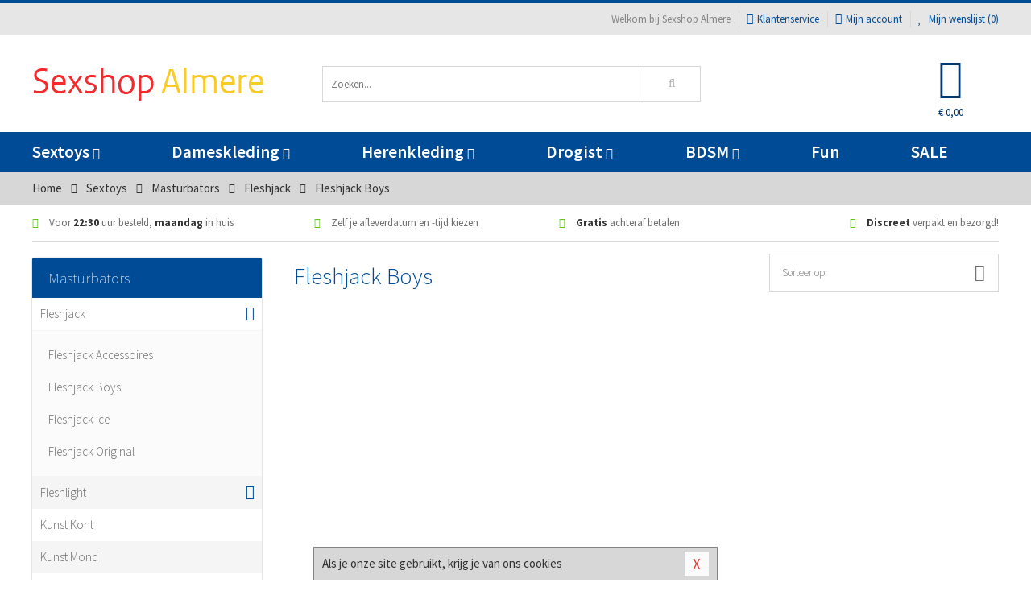

--- FILE ---
content_type: text/html; charset=UTF-8
request_url: https://www.sexshop-almere.nl/fleshjack-masturbator/fleshjack-boys
body_size: 7400
content:
<!DOCTYPE html>
<html lang="nl">
<head>
<title>Fleshjack Boys - Sexshop Almere</title>
<meta name="viewport" content="width=device-width, initial-scale=1.0, user-scalable=no">
<meta http-equiv="X-UA-Compatible" content="IE=edge">
<meta content="IE=edge" http-equiv="X-UA-Compatible">
<meta charset="utf-8">
<meta name="format-detection" content="telephone=no">



<meta name="robots" content="index, follow">






<meta name="keywords" content="">



<meta name="description" content="">









<link nonce="d6df4edac6b02a6af211e1203d4836e85941fccb9f277030aee6713f865d48bf" href="https://cdn.edc.nl/customs/css/styles_518.css" rel="stylesheet">






<meta name="author" content="Sexshop Almere">



<link nonce="d6df4edac6b02a6af211e1203d4836e85941fccb9f277030aee6713f865d48bf" rel="canonical" href="https://www.sexshop-almere.nl/fleshjack-masturbator/fleshjack-boys">






<!-- Global site tag (gtag.js) - Google Analytics -->
<script  nonce="d6df4edac6b02a6af211e1203d4836e85941fccb9f277030aee6713f865d48bf" async src="https://www.googletagmanager.com/gtag/js?id=UA-42759616-22"></script>
<script  nonce="d6df4edac6b02a6af211e1203d4836e85941fccb9f277030aee6713f865d48bf">
    window.dataLayer = window.dataLayer || [];
    function gtag(){dataLayer.push(arguments);}
    gtag('js', new Date());

        gtag('config', 'UA-42759616-22');
</script>


<!-- HTML5 Shim and Respond.js IE8 support of HTML5 elements and media queries -->
<!-- WARNING: Respond.js doesn't work if you view the page via file:// -->
<!--[if lt IE 9]>
  <script  nonce="d6df4edac6b02a6af211e1203d4836e85941fccb9f277030aee6713f865d48bf" src="https://oss.maxcdn.com/libs/html5shiv/3.7.0/html5shiv.js"></script>
  <script  nonce="d6df4edac6b02a6af211e1203d4836e85941fccb9f277030aee6713f865d48bf" src="https://oss.maxcdn.com/libs/respond.js/1.3.0/respond.min.js"></script>
<![endif]-->


<style nonce="d6df4edac6b02a6af211e1203d4836e85941fccb9f277030aee6713f865d48bf">
#new_alert_overlay{
    position:fixed;
    top:0;
    right:0;
    bottom:0;
    left:0;
    content:'';
    z-index:9999;
    background-color:rgba(255,255,255,0.8);
}
.new-alert{
    position:absolute;
    top:50%;
    left:50%;
    z-index:10000;
    padding:15px;
    background-color:white;
    border:1px solid #333;
    transform:translate(-50%,-50%);
    text-align:center;
}

.new-alert button{
    margin-top:10px;
    padding:3px 13px;
    background:none;
    border:none;
    border:1px solid #B9B9B9;
    text-transform:uppercase;
}
</style>
</head>
<body>



<div class="body-blur"></div>






<div id="overall_popup_window"></div>
<div id="modal_wrapper"></div>



<div class="site-header-topbar">
<div class="container">







<div class="links-menu">
<ul>



<li class="welcome">Welkom bij Sexshop Almere</li>



<li><a href="https://www.sexshop-almere.nl/klantenservice" title="Klantenservice" target="_self"><i class="fa fa-comments"></i>Klantenservice</a></li>



<li><a href="https://www.sexshop-almere.nl/account" title="Mijn account"><i class="fa fa-user"></i>Mijn account</a></li>



<li class="wishlistIndicator">
<a href="https://www.sexshop-almere.nl/wenslijst" title="Mijn wenslijst">



<i id="wishlist_header_icon" class="fa fa-heart"></i>



Mijn wenslijst


(<span id="wishlist_header_count">0</span>)
</a>
</li>
</ul>
</div>






<div class="mobiele-header">


<div class="button menu">
<button id="mobile_navigation_button" type="button"><i class="fa fa-bars"></i></button>
</div>


<div class="button zoeken"><button id="mobile_search_button" type="button"><i class="fa fa-search"></i></button></div>


<div class="button wenslijst wishlistIndicator">
<a href="https://www.sexshop-almere.nl/wenslijst" id="mobile_wishlist_button"><i class="fa fa-heart"></i></a>
</div>


<div id="header_winkelwagen_mob" class="button winkelmandje">
<a href="https://www.sexshop-almere.nl/afrekenenwinkelwagen" id="mobile_shoppingcart_button"><i class="fa fa-shopping-basket"></i></a>
<span class="ww-aantal">0</span>
</div>


<div class="logo">
<a href="https://www.sexshop-almere.nl/">
<img alt="Sexshop Almere" class="img-responsive" src="https://cdn.edc.nl/customs/logos/shop/518.png" width="290" height="120">
</a>
</div>
</div>
</div>
</div>






<header id="website_header" class="site-header" onmouseleave="winkelwagenclose()">
<div class="container">



<div class="site-header-logo hidden-xs">
<a class="p-r-10" href="https://www.sexshop-almere.nl/">
<img alt="Sexshop Almere" class="img-responsive" src="https://cdn.edc.nl/customs/logos/shop/518.png" width="290" height="120">
</a>
</div>



<div class="site-header-zoeken">
<form id="top_search" class="header-zoeken-formulier" method="get" action="https://www.sexshop-almere.nl/zoeken.html" accept-charset="utf-8">
<input class="header-zoeken-formulier-veld" type="search" name="zoek" placeholder="Zoeken..." onblur="setTimeout(tzs3,500);" onkeyup="tzs(this.value)" onkeydown="tzs4()" autocomplete="off">
<button class="header-zoeken-formulier-knop" type="submit" value="Zoeken"><i class="fa fa-search"></i></button>
<div id="zoeksuggesties" class="hidden-xs"></div>
</form>
</div>



<div id="top_cart" class="site-header-winkelmandje hidden-xs">
<a id="shopping_cart_icon" class="winkelmandje" href="https://www.sexshop-almere.nl/afrekenenwinkelwagen" onmouseenter="winkelwagenopen()">



<div class="winkelmandje-icoon"><i class="fa fa-shopping-basket"></i></div>






<div id="shopping_cart_total" class="winkelmandje-prijs">&euro; 0,00</div>
</a></div>




<div id="top_microcart" class="hidden-xs">
<div class="wrapper">
<h2>
Winkelwagen <button type="button" class="" onclick="winkelwagenclose()"><i class="fa fa-times"></i></button>
</h2>
<div class="lege-winkelwagen">
<p>Je winkelwagen bevat nog geen producten.</p>
</div>
</div></div>
</div>
</header>



<nav id="site_navigation">
<div class="container">
<ul class="p-0">
<li class="menu-item mobile title">Winkelen <span class="close-navigation c-pointer">X</span></li>






<li class="menu-item ">
<a href="https://www.sexshop-almere.nl/sextoys">
Sextoys<i class="fa fa-caret-down"></i>
</a>


<ul class="sub-nav" style="height:290px;">
<li>
<ul>
<li class="title">
<a href="https://www.sexshop-almere.nl/sextoys/vibrators" title="Vibrators" target="_self">
Vibrators</a>
</li>
<li><a href="https://www.sexshop-almere.nl/mini-vibrator" title="Mini Vibrators" target="_self">Mini Vibrators</a></li>
<li><a href="https://www.sexshop-almere.nl/wand-vibrator" title="Wand Vibrators" target="_self">Wand Vibrators</a></li>
<li><a href="https://www.sexshop-almere.nl/opleg-vibrator" title="Opleg Vibrators" target="_self">Opleg Vibrators</a></li>
<li><a href="https://www.sexshop-almere.nl/realistische-vibrator" title="Realistische Vibrators" target="_self">Realistische Vibrators</a></li>
<li><a href="https://www.sexshop-almere.nl/koppel-vibrator" title="Koppel Vibrators" target="_self">Koppel Vibrators</a></li>
<li><a href="https://www.sexshop-almere.nl/tarzan-vibrator" title="Tarzan Vibrators" target="_self">Tarzan Vibrators</a></li>
</ul>
<ul>
<li class="title">
<a href="https://www.sexshop-almere.nl/sextoys/dildos" title="Dildo's" target="_self">
Dildo's</a>
</li>
<li><a href="https://www.sexshop-almere.nl/dubbele-dildo" title="Dubbele Dildo's" target="_self">Dubbele Dildo's</a></li>
<li><a href="https://www.sexshop-almere.nl/xxl-dildo" title="XXL Dildo's" target="_self">XXL Dildo's</a></li>
<li><a href="https://www.sexshop-almere.nl/metalen-dildo" title="Metalen Dildo's" target="_self">Metalen Dildo's</a></li>
<li><a href="https://www.sexshop-almere.nl/realistische-dildo" title="Realistische Dildo's" target="_self">Realistische Dildo's</a></li>
<li><a href="https://www.sexshop-almere.nl/anaal-dildo" title="Anaal Dildo's" target="_self">Anaal Dildo's</a></li>
<li><a href="https://www.sexshop-almere.nl/strapon-dildo" title="Voorbind Dildo's" target="_self">Voorbind Dildo's</a></li>
</ul>
<ul>
<li class="title">
<a href="https://www.sexshop-almere.nl/sextoys/masturbators" title="Masturbators   " target="_self">
Masturbators   </a>
</li>
<li><a href="https://www.sexshop-almere.nl/mond-masturbator" title="Kunst Mond" target="_self">Kunst Mond</a></li>
<li><a href="https://www.sexshop-almere.nl/kunstvagina" title="Kunst Vagina" target="_self">Kunst Vagina</a></li>
<li><a href="https://www.sexshop-almere.nl/fleshlight-masturbator" title="Fleshlight Masturbators" target="_self">Fleshlight Masturbators</a></li>
<li><a href="https://www.sexshop-almere.nl/opblaaspop" title="Opblaaspoppen" target="_self">Opblaaspoppen</a></li>
<li><a href="https://www.sexshop-almere.nl/kont-masturbator" title="Kunst Kont" target="_self">Kunst Kont</a></li>
<li><a href="https://www.sexshop-almere.nl/vibrerende-masturbator" title="Vibrerende Masturbators" target="_self">Vibrerende Masturbators</a></li>
</ul>
<ul>
<li class="title">
<a href="https://www.sexshop-almere.nl/sextoys/anaal-speeltjes" title="Anaal Speeltjes " target="_self">
Anaal Speeltjes </a>
</li>
<li><a href="https://www.sexshop-almere.nl/anaal-kralen/klassieke-beads" title="Anaal Beads" target="_self">Anaal Beads</a></li>
<li><a href="https://www.sexshop-almere.nl/buttplug-met-vibraties" title="Buttplugs Vibrerend" target="_self">Buttplugs Vibrerend</a></li>
<li><a href="https://www.sexshop-almere.nl/anaal-kralen/anaalkettingen" title="Anaal Kettingen" target="_self">Anaal Kettingen</a></li>
<li><a href="https://www.sexshop-almere.nl/xxl-buttplug" title="Buttplugs XXL" target="_self">Buttplugs XXL</a></li>
<li><a href="https://www.sexshop-almere.nl/buttplug-set" title="Buttplug Sets" target="_self">Buttplug Sets</a></li>
<li><a href="https://www.sexshop-almere.nl/standaard-buttplug" title="Buttplugs Standaard" target="_self">Buttplugs Standaard</a></li>
</ul>
<ul>
<li class="title">Meer Seksspeeltjes</li>
<li><a href="https://www.sexshop-almere.nl/penisring-set" title="Penisringen" target="_self">Penisringen</a></li>
<li><a href="https://www.sexshop-almere.nl/erotische-cadeaus" title="Erotische Cadeaus" target="_self">Erotische Cadeaus</a></li>
<li><a href="https://www.sexshop-almere.nl/neukmachine" title="Seksmachines" target="_self">Seksmachines</a></li>
<li><a href="https://www.sexshop-almere.nl/spannende-fun-artikelen" title="Fun Artikelen" target="_self">Fun Artikelen</a></li>
<li><a href="https://www.sexshop-almere.nl/vibrerend-ei" title="Vibratie Eitjes" target="_self">Vibratie Eitjes</a></li>
<li><a href="https://www.sexshop-almere.nl/penis-sleeve" title="Penis Sleeves" target="_self">Penis Sleeves</a></li>
</ul>
</li>
</ul>
</li>
<li class="menu-item ">
<a href="https://www.sexshop-almere.nl/vrouwen">
Dameskleding<i class="fa fa-caret-down"></i>
</a>


<ul class="sub-nav" style="height:290px;">
<li>
<ul>
<li class="title">
<a href="https://www.sexshop-almere.nl/vrouwen/lingerie-vrouwen" title="Lingerie " target="_self">
Lingerie </a>
</li>
<li><a href="https://www.sexshop-almere.nl/sexy-catsuit" title="Catsuits" target="_self">Catsuits</a></li>
<li><a href="https://www.sexshop-almere.nl/sexy-dames-string" title="Strings" target="_self">Strings</a></li>
<li><a href="https://www.sexshop-almere.nl/bustier-korset" title="Korsetten" target="_self">Korsetten</a></li>
<li><a href="https://www.sexshop-almere.nl/nachtkleding" title="Nachtkleding" target="_self">Nachtkleding</a></li>
<li><a href="https://www.sexshop-almere.nl/erotische-bh-setjes" title="BH-Sets" target="_self">BH-Sets</a></li>
<li><a href="https://www.sexshop-almere.nl/kostuums-rollenspel" title="Rollenspel" target="_self">Rollenspel</a></li>
</ul>
<ul>
<li class="title">
<a href="https://www.sexshop-almere.nl/vrouwen/kleding-vrouwen" title="Kleding" target="_self">
Kleding</a>
</li>
<li><a href="https://www.sexshop-almere.nl/clubwear-kleding" title="Clubwear" target="_self">Clubwear</a></li>
<li><a href="https://www.sexshop-almere.nl/sexy-top-met-rok/rokjes" title="Rokjes" target="_self">Rokjes</a></li>
<li><a href="https://www.sexshop-almere.nl/erotische-jurkjes" title="Erotische Jurkjes" target="_self">Erotische Jurkjes</a></li>
<li><a href="https://www.sexshop-almere.nl/sexy-top-met-rok/tops" title="Topjes" target="_self">Topjes</a></li>
<li><a href="https://www.sexshop-almere.nl/sexy-jurkje" title="Jurkjes" target="_self">Jurkjes</a></li>
<li><a href="https://www.sexshop-almere.nl/sexy-dames-kostuums" title="Kostuums" target="_self">Kostuums</a></li>
</ul>
<ul>
<li class="title">
<a href="https://www.sexshop-almere.nl/vrouwen/fetish-voor-haar" title="Fetish Collectie " target="_self">
Fetish Collectie </a>
</li>
<li><a href="https://www.sexshop-almere.nl/latex-damescollectie/latex-kousen" title="Latex Kousen" target="_self">Latex Kousen</a></li>
<li><a href="https://www.sexshop-almere.nl/leren-kleding-voor-haar" title="Leer Collectie" target="_self">Leer Collectie</a></li>
<li><a href="https://www.sexshop-almere.nl/lak-damescollectie" title="Lak Collectie " target="_self">Lak Collectie </a></li>
<li><a href="https://www.sexshop-almere.nl/wetlook-kleding-voor-haar/sale" title="Sale Wetlook" target="_self">Sale Wetlook</a></li>
<li><a href="https://www.sexshop-almere.nl/latex-damescollectie" title="Latex Collectie" target="_self">Latex Collectie</a></li>
<li><a href="https://www.sexshop-almere.nl/wetlook-kleding-voor-haar" title="Wetlook Collectie" target="_self">Wetlook Collectie</a></li>
</ul>
<ul>
<li class="title">
<a href="https://www.sexshop-almere.nl/vrouwen/beenmode" title="Beenmode" target="_self">
Beenmode</a>
</li>
<li><a href="https://www.sexshop-almere.nl/sexy-panty/pantys-open-kruisje" title="Erotische Panty's" target="_self">Erotische Panty's</a></li>
<li><a href="https://www.sexshop-almere.nl/sexy-panty" title="Panty Collectie " target="_self">Panty Collectie </a></li>
<li><a href="https://www.sexshop-almere.nl/dames-kousen/fun-kousen" title="Fun Kousen" target="_self">Fun Kousen</a></li>
<li><a href="https://www.sexshop-almere.nl/dames-kousen" title="Kousen Collectie" target="_self">Kousen Collectie</a></li>
<li><a href="https://www.sexshop-almere.nl/dames-legging" title="Leggings" target="_self">Leggings</a></li>
</ul>
<ul>
<li class="title">
<a href="https://www.sexshop-almere.nl/vrouwen/accessoires" title="Accessoires" target="_self">
Accessoires</a>
</li>
<li><a href="https://www.sexshop-almere.nl/pruiken" title="Pruiken" target="_self">Pruiken</a></li>
<li><a href="https://www.sexshop-almere.nl/sexy-halsband-vrouwen" title="Halsbanden" target="_self">Halsbanden</a></li>
<li><a href="https://www.sexshop-almere.nl/erotische-sieraden" title="Sieraden" target="_self">Sieraden</a></li>
<li><a href="https://www.sexshop-almere.nl/sexy-handschoenen" title="Handschoenen" target="_self">Handschoenen</a></li>
<li><a href="https://www.sexshop-almere.nl/valse-wimpers" title="Wimpers" target="_self">Wimpers</a></li>
<li><a href="https://www.sexshop-almere.nl/sexy-masker" title="Maskers" target="_self">Maskers</a></li>
</ul>
</li>
</ul>
</li>
<li class="menu-item ">
<a href="https://www.sexshop-almere.nl/mannen">
Herenkleding<i class="fa fa-caret-down"></i>
</a>


<ul class="sub-nav" style="height:290px;">
<li>
<ul>
<li class="title">
<a href="https://www.sexshop-almere.nl/mannen/lingerie-mannen" title="Heren Collectie" target="_self">
Heren Collectie</a>
</li>
<li><a href="https://www.sexshop-almere.nl/heren-lingerie-body" title="Body's" target="_self">Body's</a></li>
<li><a href="https://www.sexshop-almere.nl/sexy-heren-slip" title="Slips" target="_self">Slips</a></li>
<li><a href="https://www.sexshop-almere.nl/jockstraps" title="Jockstraps" target="_self">Jockstraps</a></li>
<li><a href="https://www.sexshop-almere.nl/heren-kostuums-rollenspel" title="Kostuums" target="_self">Kostuums</a></li>
<li><a href="https://www.sexshop-almere.nl/sexy-heren-shirt" title="Shirts" target="_self">Shirts</a></li>
</ul>
<ul>
<li class="title">
<a href="https://www.sexshop-almere.nl/sexy-heren-boxershorts" title="Shorts " target="_self">
Shorts </a>
</li>
<li><a href="https://www.sexshop-almere.nl/sexy-heren-boxershorts/lang-short" title="Lange Shorts" target="_self">Lange Shorts</a></li>
<li><a href="https://www.sexshop-almere.nl/sexy-heren-boxershorts" title="Sale Shorts" target="_self">Sale Shorts</a></li>
<li><a href="https://www.sexshop-almere.nl/sexy-heren-boxershorts/transparante-shorts" title="Transparante Shorts" target="_self">Transparante Shorts</a></li>
<li><a href="https://www.sexshop-almere.nl/sexy-heren-boxershorts/klassieke-shorts" title="Klassieke Shorts" target="_self">Klassieke Shorts</a></li>
</ul>
<ul>
<li class="title">
<a href="https://www.sexshop-almere.nl/sexy-heren-string" title="Strings" target="_self">
Strings</a>
</li>
<li><a href="https://www.sexshop-almere.nl/sexy-heren-string/transparante-strings" title="Transparante Strings" target="_self">Transparante Strings</a></li>
<li><a href="https://www.sexshop-almere.nl/sexy-heren-string/fun-strings" title="Fun Strings" target="_self">Fun Strings</a></li>
<li><a href="https://www.sexshop-almere.nl/sexy-heren-string/klassieke-heren-string" title="Klassieke Strings" target="_self">Klassieke Strings</a></li>
<li><a href="https://www.sexshop-almere.nl/sexy-heren-string/sale" title="Sale Strings" target="_self">Sale Strings</a></li>
<li><a href="https://www.sexshop-almere.nl/sexy-heren-string/erotische-strings" title="Erotische Strings" target="_self">Erotische Strings</a></li>
</ul>
<ul>
<li class="title">
<a href="https://www.sexshop-almere.nl/mannen/fetish-voor-hem" title="Fetish Collectie" target="_self">
Fetish Collectie</a>
</li>
<li><a href="https://www.sexshop-almere.nl/latex-herenkleding" title="Latex Collectie" target="_self">Latex Collectie</a></li>
<li><a href="https://www.sexshop-almere.nl/leren-kleding-mannen" title="Leer Collectie" target="_self">Leer Collectie</a></li>
<li><a href="https://www.sexshop-almere.nl/dildo-slip/dildo-slip-mannen" title="Dildo Slips" target="_self">Dildo Slips</a></li>
<li><a href="https://www.sexshop-almere.nl/wetlook-kleding-heren" title="Wetlook Collectie " target="_self">Wetlook Collectie </a></li>
<li><a href="https://www.sexshop-almere.nl/lak-herenkleding" title="Lak Collectie " target="_self">Lak Collectie </a></li>
</ul>
<ul>
<li class="title">
<a href="https://www.sexshop-almere.nl/merken" title="Populaire Merken" target="_self">
Populaire Merken</a>
</li>
<li><a href="https://www.sexshop-almere.nl/merken/goodfellas" title="Goodfellas" target="_self">Goodfellas</a></li>
<li><a href="https://www.sexshop-almere.nl/merken/apollo" title="Apollo" target="_self">Apollo</a></li>
<li><a href="https://www.sexshop-almere.nl/merken/male-power-lingerie" title="Male Power" target="_self">Male Power</a></li>
<li><a href="https://www.sexshop-almere.nl/merken/blue-line" title="Blue Line" target="_self">Blue Line</a></li>
<li><a href="https://www.sexshop-almere.nl/merken/envy-menswear" title="Envy" target="_self">Envy</a></li>
</ul>
</li>
</ul>
</li>
<li class="menu-item ">
<a href="https://www.sexshop-almere.nl/drogist">
Drogist<i class="fa fa-caret-down"></i>
</a>


<ul class="sub-nav" style="height:290px;">
<li>
<ul>
<li class="title">
<a href="https://www.sexshop-almere.nl/drogist/vrouwen" title="Vrouwen" target="_self">
Vrouwen</a>
</li>
<li><a href="https://www.sexshop-almere.nl/persoonlijke-verzorging-dames" title="Persoonlijke Verzorging" target="_self">Persoonlijke Verzorging</a></li>
<li><a href="https://www.sexshop-almere.nl/intieme-douche-vrouwen" title="Intieme Douches" target="_self">Intieme Douches</a></li>
<li><a href="https://www.sexshop-almere.nl/libido-verhogen-vrouw" title="Libido Verhogers" target="_self">Libido Verhogers</a></li>
<li><a href="https://www.sexshop-almere.nl/borstpomp" title="Borstpompen" target="_self">Borstpompen</a></li>
<li><a href="https://www.sexshop-almere.nl/erotische-dames-parfums" title="Parfums &amp; Feromonen" target="_self">Parfums &amp; Feromonen</a></li>
<li><a href="https://www.sexshop-almere.nl/vagina-creme" title="Crèmes " target="_self">Crèmes </a></li>
</ul>
<ul>
<li class="title">
<a href="https://www.sexshop-almere.nl/drogist/mannen" title="Mannen" target="_self">
Mannen</a>
</li>
<li><a href="https://www.sexshop-almere.nl/persoonlijke-verzorging-heren" title="Scheerproducten" target="_self">Scheerproducten</a></li>
<li><a href="https://www.sexshop-almere.nl/erectiemiddelen" title="Erectiepillen" target="_self">Erectiepillen</a></li>
<li><a href="https://www.sexshop-almere.nl/klaarkomen-uitstellen" title="Uitstellen Klaarkomen" target="_self">Uitstellen Klaarkomen</a></li>
<li><a href="https://www.sexshop-almere.nl/intieme-douche" title="Intieme Verzorging" target="_self">Intieme Verzorging</a></li>
<li><a href="https://www.sexshop-almere.nl/verbeteren-sperma" title="Verbeteren Sperma" target="_self">Verbeteren Sperma</a></li>
<li><a href="https://www.sexshop-almere.nl/libido-verhogen-man" title="Libido Verhogers" target="_self">Libido Verhogers</a></li>
</ul>
<ul>
<li class="title">
<a href="https://www.sexshop-almere.nl/drogist/glijmiddelen" title="Glijmiddelen" target="_self">
Glijmiddelen</a>
</li>
<li><a href="https://www.sexshop-almere.nl/siliconen-glijmiddel" title="Glijmiddel Siliconen" target="_self">Glijmiddel Siliconen</a></li>
<li><a href="https://www.sexshop-almere.nl/smaakjes-glijmiddel" title="Glijmiddel Smaakje" target="_self">Glijmiddel Smaakje</a></li>
<li><a href="https://www.sexshop-almere.nl/fisting-gel" title="Fisting Gel" target="_self">Fisting Gel</a></li>
<li><a href="https://www.sexshop-almere.nl/stimulerend-glijmiddel" title="Glijmiddel Stimulerend" target="_self">Glijmiddel Stimulerend</a></li>
<li><a href="https://www.sexshop-almere.nl/anaal-glijmiddel" title="Glijmiddel Anaal " target="_self">Glijmiddel Anaal </a></li>
<li><a href="https://www.sexshop-almere.nl/glijmiddel-waterbasis" title="Glijmiddel Waterbasis" target="_self">Glijmiddel Waterbasis</a></li>
</ul>
<ul>
<li class="title">
<a href="https://www.sexshop-almere.nl/drogist/massage" title="Massage" target="_self">
Massage</a>
</li>
<li><a href="https://www.sexshop-almere.nl/massage-kaars" title="Massage Kaarsen" target="_self">Massage Kaarsen</a></li>
<li><a href="https://www.sexshop-almere.nl/lichaamspoeder" title="Lichaamspoeder" target="_self">Lichaamspoeder</a></li>
<li><a href="https://www.sexshop-almere.nl/massage-olie" title="Massage Oliën " target="_self">Massage Oliën </a></li>
<li><a href="https://www.sexshop-almere.nl/massage-apparaat" title="Massage Apparaten" target="_self">Massage Apparaten</a></li>
<li><a href="https://www.sexshop-almere.nl/massage-cadeau" title="Massage Cadeaus" target="_self">Massage Cadeaus</a></li>
<li><a href="https://www.sexshop-almere.nl/bodypaint" title="Bodypaint" target="_self">Bodypaint</a></li>
</ul>
<ul>
<li class="title">
<a href="https://www.sexshop-almere.nl/drogist/condooms" title="Condooms" target="_self">
Condooms</a>
</li>
<li><a href="https://www.sexshop-almere.nl/stimulerende-condooms" title="Extra Stimulerend" target="_self">Extra Stimulerend</a></li>
<li><a href="https://www.sexshop-almere.nl/standaard-condooms" title="Standaard" target="_self">Standaard</a></li>
<li><a href="https://www.sexshop-almere.nl/latexvrije-condooms" title="Latexvrij" target="_self">Latexvrij</a></li>
<li><a href="https://www.sexshop-almere.nl/condoom-orgasme-uitstellen" title="Orgasme Uitstellen" target="_self">Orgasme Uitstellen</a></li>
<li><a href="https://www.sexshop-almere.nl/bulkverpakking-condooms" title="Bulkverpakking" target="_self">Bulkverpakking</a></li>
<li><a href="https://www.sexshop-almere.nl/smaak-condooms" title="Smaakje" target="_self">Smaakje</a></li>
</ul>
</li>
</ul>
</li>
<li class="menu-item ">
<a href="https://www.sexshop-almere.nl/bdsm">
BDSM<i class="fa fa-caret-down"></i>
</a>


<ul class="sub-nav" style="height:290px;">
<li>
<ul>
<li class="title">
<a href="https://www.sexshop-almere.nl/bdsm/boeien" title="Boeien" target="_self">
Boeien</a>
</li>
<li><a href="https://www.sexshop-almere.nl/enkelboeien-bdsm" title="Enkelboeien" target="_self">Enkelboeien</a></li>
<li><a href="https://www.sexshop-almere.nl/satijnen-boeien-bdsm" title="Satijnen Boeien" target="_self">Satijnen Boeien</a></li>
<li><a href="https://www.sexshop-almere.nl/boeien-hogtie" title="Hogtie Boeien" target="_self">Hogtie Boeien</a></li>
<li><a href="https://www.sexshop-almere.nl/stalen-boeien-bdsm" title="Stalen Boeien" target="_self">Stalen Boeien</a></li>
<li><a href="https://www.sexshop-almere.nl/leren-boeien-bdsm" title="Leder Boeien" target="_self">Leder Boeien</a></li>
<li><a href="https://www.sexshop-almere.nl/pluche-boeien-bdsm" title="Pluche Boeien" target="_self">Pluche Boeien</a></li>
</ul>
<ul>
<li class="title">
<a href="https://www.sexshop-almere.nl/bdsm/sm-speeltjes" title="SM Speeltjes" target="_self">
SM Speeltjes</a>
</li>
<li><a href="https://www.sexshop-almere.nl/pinwheel-bdsm" title="Pinwheels" target="_self">Pinwheels</a></li>
<li><a href="https://www.sexshop-almere.nl/dilator" title="Dilators" target="_self">Dilators</a></li>
<li><a href="https://www.sexshop-almere.nl/tepelklemmen" title="Tepelklemmen" target="_self">Tepelklemmen</a></li>
<li><a href="https://www.sexshop-almere.nl/electro-sex" title="Electro Sex" target="_self">Electro Sex</a></li>
<li><a href="https://www.sexshop-almere.nl/sm-zweep" title="Zwepen" target="_self">Zwepen</a></li>
<li><a href="https://www.sexshop-almere.nl/sm-paddle" title="Paddles" target="_self">Paddles</a></li>
</ul>
<ul>
<li class="title">
<a href="https://www.sexshop-almere.nl/bdsm/bondage" title="Bondage Toys" target="_self">
Bondage Toys</a>
</li>
<li><a href="https://www.sexshop-almere.nl/bondage-harnas-bdsm" title="Harnassen" target="_self">Harnassen</a></li>
<li><a href="https://www.sexshop-almere.nl/spreidstang-bdsm" title="Spreidstangen" target="_self">Spreidstangen</a></li>
<li><a href="https://www.sexshop-almere.nl/knevel-bdsm" title="Knevels" target="_self">Knevels</a></li>
<li><a href="https://www.sexshop-almere.nl/maskers-bdsm" title="Maskers" target="_self">Maskers</a></li>
<li><a href="https://www.sexshop-almere.nl/halsband-bdsm" title="Halsbanden" target="_self">Halsbanden</a></li>
<li><a href="https://www.sexshop-almere.nl/bondage-set-bdsm" title="Pakketten" target="_self">Pakketten</a></li>
</ul>
<ul>
<li class="title">
<a href="https://www.sexshop-almere.nl/bdsm/chastity" title="Chastity" target="_self">
Chastity</a>
</li>
<li><a href="https://www.sexshop-almere.nl/bal-klemmen-bdsm/ball-stretchers" title="Ball Stretchers" target="_self">Ball Stretchers</a></li>
<li><a href="https://www.sexshop-almere.nl/peniskooi-bdsm/cbx-peniskooi" title="CB-X Kooien" target="_self">CB-X Kooien</a></li>
<li><a href="https://www.sexshop-almere.nl/bal-klemmen-bdsm/ball-crushers" title="Ball Crushers" target="_self">Ball Crushers</a></li>
<li><a href="https://www.sexshop-almere.nl/kuisheidsgordel" title="Kuisheidsgordels" target="_self">Kuisheidsgordels</a></li>
<li><a href="https://www.sexshop-almere.nl/bal-klemmen-bdsm/ball-spreaders" title="Ball Spreaders" target="_self">Ball Spreaders</a></li>
<li><a href="https://www.sexshop-almere.nl/peniskooi-bdsm" title="Peniskooien" target="_self">Peniskooien</a></li>
</ul>
<ul>
<li class="title">Specials  </li>
<li><a href="https://www.sexshop-almere.nl/kietelveer-bdsm" title="Kietelveren" target="_self">Kietelveren</a></li>
<li><a href="https://www.sexshop-almere.nl/tepelzuigers" title="Tepelzuigers" target="_self">Tepelzuigers</a></li>
<li><a href="https://www.sexshop-almere.nl/penis-plug-bdsm" title="Penis Plugs" target="_self">Penis Plugs</a></li>
<li><a href="https://www.sexshop-almere.nl/sm-kaars-bdsm" title="SM Kaarsen" target="_self">SM Kaarsen</a></li>
<li><a href="https://www.sexshop-almere.nl/bondage-touwen-bdsm" title="Bondage Touwen" target="_self">Bondage Touwen</a></li>
<li><a href="https://www.sexshop-almere.nl/speculum" title="Speculums" target="_self">Speculums</a></li>
</ul>
</li>
</ul>
</li>
<li class="menu-item hide">
<a href="https://www.sexshop-almere.nl/fun">
Fun</a>


</li>
<li class="menu-item ">
<a href="https://www.sexshop-almere.nl/fun">
Fun</a>


</li>
<li class="menu-item sale hidden-xs">
<a href="https://www.sexshop-almere.nl/sale">
SALE</a>


</li>






<li class="menu-item mobile"><a href="https://www.sexshop-almere.nl/blog">Blog</a></li>
<li class="menu-item mobile title">Account</li>
<li class="menu-item mobile"><a href="https://www.sexshop-almere.nl/afrekenenwinkelwagen"><i class="fa fa-shopping-basket"></i> Winkelwagen</a></li>
<li class="menu-item mobile"><a href="https://www.sexshop-almere.nl/wenslijst"><i class="fa fa-heart"></i> Wenslijst</a></li>
<li class="menu-item mobile"><a href="https://www.sexshop-almere.nl/account"><i class="fa fa-user"></i> Mijn account</a></li>
<li class="menu-item visible-xs klantenservice">
<a href="https://www.sexshop-almere.nl/klantenservice">
<i class="fa fa-comments"></i>
<span class="hidden-xs">+31 598 690453<br></span>
<span class="subline">Klantenservice </span>
</a>
</li>
</ul>
</div>
</nav>






<nav>
<div class="breadcrumb-container light">
<div class="container">
<div class="row">
<div class="col-xs-12 col-sm-12 col-md-12 col-lg-12">
<ul id="breadcrumb">
<li>
<a href="/">
<span>
<span>Terug naar</span>  Home</span>
</a>
</li>
<li>
<a href="/sextoys">
<span>
<span>Terug naar</span>  Sextoys</span>
</a>
</li>
<li>
<a href="/sextoys/masturbators">
<span>
<span>Terug naar</span>  Masturbators</span>
</a>
</li>
<li>
<a href="/fleshjack-masturbator">
<span>
<span>Terug naar</span>  Fleshjack</span>
</a>
</li>
</ul>

<div class="actieve-pagina">
<i class="visible-xs fa fa-caret-left"></i>
<span>
Fleshjack Boys</span>
</div>
</div>
</div>
</div>
</div>

<script  nonce="d6df4edac6b02a6af211e1203d4836e85941fccb9f277030aee6713f865d48bf" type="application/ld+json">
{
  "@context": "http://schema.org",
  "@type": "BreadcrumbList",
  "itemListElement": [
  {
    "@type": "ListItem",
    "position": 1,
    "item": {
      "@id": "/",
      "name": "Home"
    }
  },
   {
    "@type": "ListItem",
    "position": 2,
    "item": {
      "@id": "/sextoys",
      "name": "Sextoys"
    }
  },
   {
    "@type": "ListItem",
    "position": 3,
    "item": {
      "@id": "/sextoys/masturbators",
      "name": "Masturbators"
    }
  },
   {
    "@type": "ListItem",
    "position": 4,
    "item": {
      "@id": "/fleshjack-masturbator",
      "name": "Fleshjack"
    }
  },
   {
    "@type": "ListItem",
    "position": 5,
    "item": {
      "@id": "/fleshjack-masturbator/fleshjack-boys",
      "name": "Fleshjack Boys"
    }
  }
   ]
}
</script>


<div class="usp-wrapper">
<div class="container">
<div class="row">
<div class="hidden-xs col-sm-12 col-md-12 col-lg-12">

<ul class="usps">
<li><span class="fa fa-check c-c2a"></span> Voor <strong>22:30</strong> uur besteld, <strong>maandag</strong> in huis</li>
<li class=" hidden-sm hidden-md"><span class="fa fa-check c-c2a"></span> Zelf je afleverdatum en -tijd kiezen</li>
<li class="hidden-sm"><span class="fa fa-check c-c2a"></span> <strong>Gratis</strong> achteraf betalen</li>
<li><span class="fa fa-check c-c2a"></span> <strong>Discreet</strong> verpakt en bezorgd!</li>
</ul>
</div>
</div>
</div>
</div>
</nav>






<div id="categorieen">
<div class="container">
<div class="row">



<div class="col-xs-12 col-sm-4 col-md-3 col-lg-3   sidebar">
<nav>



<div class="card vol-xs m-b-0 visible-xs">
<div class="card-content">
<div class="list icon-right">
<div class="item bg-light f-600 oac-t">
Sextoys<div class="item-right-icon">
<div class="ic">+</div>
<div class="io d-none-ni">-</div>
</div>
</div>
<div class="card m-b-0 d-none-ni">
<div class="card-content">
<div class="list striped">
<div class="item"><a href="/sextoys/anaal-speeltjes">Anaal Speeltjes</a></div>
<div class="item"><a href="/sextoys/dildos">Dildo's</a></div>
<div class="item"><a href="/sextoys/masturbators">Masturbators</a></div>
<div class="item"><a href="/sextoys/penis-speeltjes">Penis Speeltjes</a></div>
<div class="item"><a href="/sextoys/specials">Specials</a></div>
<div class="item"><a href="/sextoys/vagina-speeltjes">Vagina Speeltjes</a></div>
<div class="item"><a href="/sextoys/vibrators">Vibrators</a></div>
</div>
</div>
</div>
</div>
</div>
</div>



<div class="card vol-xs m-b-0 visible-xs">
<div class="card-content">
<div class="list icon-right">
<div class="item bg-lighter f-600 visible-xs oac-t" data-oac-target=".hoofdmenu">
Masturbators<div class="item-right-icon">
<div class="ic">+</div>
<div class="io d-none-ni">-</div>
</div>
</div>
</div>
</div>
</div>



<div class="card m-xs-t-0 m-xs-b-0 m-t-20 vol-xs hoofdmenu">
<div class="card-header hidden-xs">
<div class="card-title">Masturbators</div>
</div>
<div class="card-content">
<ul class="list icon-right striped collapse">
<li class="item">
<a href="/fleshjack-masturbator" class="actieve-categorie">
Fleshjack</a>





<span class="item-right-icon oac-t">
<i class="io fa fa-minus-square"></i>
<i class="ic fa fa-plus-square"></i>

</span>


<div class="sub-items open">
<div class="item">
<a href="/fleshjack-masturbator/fleshjack-accessoires">
Fleshjack Accessoires</a>
</div>
<div class="item">
<a href="/fleshjack-masturbator/fleshjack-boys">
Fleshjack Boys</a>
</div>
<div class="item">
<a href="/fleshjack-masturbator/fleshjack-ice">
Fleshjack Ice</a>
</div>
<div class="item">
<a href="/fleshjack-masturbator/fleshjack-original">
Fleshjack Original</a>
</div>

</div>
</li>
<li class="item">
<a href="/fleshlight-masturbator" class="actieve-categorie">
Fleshlight</a>





<span class="item-right-icon oac-t">
<i class="ic fa fa-minus-square"></i>
<i class="io fa fa-plus-square"></i>

</span>


<div class="sub-items ">
<div class="item">
<a href="/fleshlight-masturbator/fleshlight-accessoires">
Fleshlight Accessoires</a>
</div>
<div class="item">
<a href="/fleshlight-masturbator/fleshlight-girls">
Fleshlight Girls</a>
</div>
<div class="item">
<a href="/fleshlight-masturbator/sex-in-a-can">
Sex In A Can</a>
</div>
<div class="item">
<a href="/fleshlight-masturbator/fleshlight-ice">
Fleshlight Ice</a>
</div>
<div class="item">
<a href="/fleshlight-masturbator/fleshlight-original">
Fleshlight Original</a>
</div>

</div>
</li>
<li class="item">
<a href="/kont-masturbator" class="actieve-categorie">
Kunst Kont</a>


</li>
<li class="item">
<a href="/mond-masturbator" class="actieve-categorie">
Kunst Mond</a>


</li>
<li class="item">
<a href="/kunstvagina" class="actieve-categorie">
Kunst Vagina</a>


</li>
<li class="item">
<a href="/lovedoll" class="actieve-categorie">
Lovedolls</a>


</li>
<li class="item">
<a href="/opblaaspop" class="actieve-categorie">
Opblaaspoppen</a>





<span class="item-right-icon oac-t">
<i class="ic fa fa-minus-square"></i>
<i class="io fa fa-plus-square"></i>

</span>


<div class="sub-items ">
<div class="item">
<a href="/opblaaspop/opblaaspop-man">
Opblaaspop Man</a>
</div>
<div class="item">
<a href="/opblaaspop/opblaaspop-vrouw">
Opblaaspop Vrouw</a>
</div>

</div>
</li>
<li class="item">
<a href="/masturbatie-huls" class="actieve-categorie">
Masturbatie Huls</a>


</li>
<li class="item">
<a href="/tenga-toy" class="actieve-categorie">
Tenga</a>





<span class="item-right-icon oac-t">
<i class="ic fa fa-minus-square"></i>
<i class="io fa fa-plus-square"></i>

</span>


<div class="sub-items ">
<div class="item">
<a href="/tenga-toy/tenga-eggs">
Tenga Eggs</a>
</div>
<div class="item">
<a href="/tenga-toy/tenga-fliphole">
Tenga Fliphole</a>
</div>
<div class="item">
<a href="/tenga-toy/tenga-cups">
Tenga Cups</a>
</div>

</div>
</li>
<li class="item">
<a href="/vibrerende-masturbator" class="actieve-categorie">
Vibrerende Masturbator</a>


</li>
<li class="item">
<a href="/vulcan-masturbators" class="actieve-categorie">
Vulcan</a>


</li>
</ul>
</div>
</div>



<div class="visible-xs">
<div class="visible-xs">
<div class="filteren">
<div id="sort_trigger_xs" class="optie sort-trigger-xs oac-t" data-oac-target=".sorteren-xs">
Sorteer op:
<div class="io"><i class="fa fa-angle-down"></i></div>
<div class="ic d-none-ni"><i class="fa fa-angle-up"></i></div>
</div>
<div class="optie oac-t" data-oac-target="#product_filters">
Filter op:
<div class="io"><i class="fa fa-angle-down"></i></div>
<div class="ic d-none-ni"><i class="fa fa-angle-up"></i></div>
</div>
</div>


<div id="sort" class="sorteren-xs d-none-ni">
<div class="card vol-xs">
<div class="card-content">
<div class="list striped">
<div class="item c-pointer" onclick="cat_sort('sortering','0','907','.sort-trigger-xs')">Populariteit</div>
<div class="item c-pointer" onclick="cat_sort('sortering','1','907','.sort-trigger-xs')">Nieuw</div>
<div class="item c-pointer" onclick="cat_sort('sortering','2','907','.sort-trigger-xs')">Prijs laag naar hoog</div>
<div class="item c-pointer" onclick="cat_sort('sortering','3','907','.sort-trigger-xs')">Prijs hoog naar laag</div>
<div class="item c-pointer" onclick="cat_sort('sortering','4','907','.sort-trigger-xs')">Korting</div>
</div>
</div>
</div>
</div>
</div>


<div class="hidden-xs">
<div class="filteren">
<div id="sort_trigger" class="optie sort-trigger oac-t" data-oac-target=".sorteren">
Sorteer op:
<div class="icon"><i class="fa fa-angle-down"></i></div>
</div>
</div>


<div id="sort" class="sorteren d-none-ni">
<div class="card vol-xs">
<div class="card-content">
<div class="list striped">
<div class="item c-pointer" onclick="cat_sort('sortering','0','907','#sort_trigger')">Populariteit</div>
<div class="item c-pointer" onclick="cat_sort('sortering','1','907','#sort_trigger')">Nieuw</div>
<div class="item c-pointer" onclick="cat_sort('sortering','2','907','#sort_trigger')">Prijs laag naar hoog</div>
<div class="item c-pointer" onclick="cat_sort('sortering','3','907','#sort_trigger')">Prijs hoog naar laag</div>
<div class="item c-pointer" onclick="cat_sort('sortering','4','907','#sort_trigger')">Korting</div>
</div>
</div>
</div>
</div>
</div></div>



<div>
<div id="product_filters">






<div class="card lighter vol-xs filter prijs">
<div class="card-header oac-t">
<div class="card-title">
Prijs</div>
<div class="ic icon right">-</div><div class="io icon right">+</div>
</div>
<div class="card-content">
<div class="prijs-slider"><div id="slider-range"></div></div>
<div class="prijs-vakken">
<div class="prijs">
<label for="prijs_min">Min</label>
<input id="prijs_min" value="0" type="text" size="3">
</div>
<div class="prijs">
<label for="prijs_max"> Max</label>
<input id="prijs_max" value="0" type="text" size="3">
</div>
</div>
</div>
</div>












































































































<input id="zoekscat" type="hidden" value="fleshjack-boys">
</div></div>
</nav>
</div>



<div class="col-xs-12 col-sm-8 col-md-9 col-lg-9">
<div class="row">



<div id="zoek_anker" class="anker"></div>




<div class="col-xs-12 col-sm-8 col-md-8 col-lg-8">
<div class="card no-border m-b-0">
<div class="card-content">
<h1 class="f-overflow f-lh-45 m-b-0">Fleshjack Boys</h1>
</div>
</div>
</div>



<div class="hidden-xs col-sm-4 col-md-4 col-lg-4">
<div class="visible-xs">
<div class="filteren">
<div id="sort_trigger_xs" class="optie sort-trigger-xs oac-t" data-oac-target=".sorteren-xs">
Sorteer op:
<div class="io"><i class="fa fa-angle-down"></i></div>
<div class="ic d-none-ni"><i class="fa fa-angle-up"></i></div>
</div>
<div class="optie oac-t" data-oac-target="#product_filters">
Filter op:
<div class="io"><i class="fa fa-angle-down"></i></div>
<div class="ic d-none-ni"><i class="fa fa-angle-up"></i></div>
</div>
</div>


<div id="sort" class="sorteren-xs d-none-ni">
<div class="card vol-xs">
<div class="card-content">
<div class="list striped">
<div class="item c-pointer" onclick="cat_sort('sortering','0','907','.sort-trigger-xs')">Populariteit</div>
<div class="item c-pointer" onclick="cat_sort('sortering','1','907','.sort-trigger-xs')">Nieuw</div>
<div class="item c-pointer" onclick="cat_sort('sortering','2','907','.sort-trigger-xs')">Prijs laag naar hoog</div>
<div class="item c-pointer" onclick="cat_sort('sortering','3','907','.sort-trigger-xs')">Prijs hoog naar laag</div>
<div class="item c-pointer" onclick="cat_sort('sortering','4','907','.sort-trigger-xs')">Korting</div>
</div>
</div>
</div>
</div>
</div>


<div class="hidden-xs">
<div class="filteren">
<div id="sort_trigger" class="optie sort-trigger oac-t" data-oac-target=".sorteren">
Sorteer op:
<div class="icon"><i class="fa fa-angle-down"></i></div>
</div>
</div>


<div id="sort" class="sorteren d-none-ni">
<div class="card vol-xs">
<div class="card-content">
<div class="list striped">
<div class="item c-pointer" onclick="cat_sort('sortering','0','907','#sort_trigger')">Populariteit</div>
<div class="item c-pointer" onclick="cat_sort('sortering','1','907','#sort_trigger')">Nieuw</div>
<div class="item c-pointer" onclick="cat_sort('sortering','2','907','#sort_trigger')">Prijs laag naar hoog</div>
<div class="item c-pointer" onclick="cat_sort('sortering','3','907','#sort_trigger')">Prijs hoog naar laag</div>
<div class="item c-pointer" onclick="cat_sort('sortering','4','907','#sort_trigger')">Korting</div>
</div>
</div>
</div>
</div>
</div></div>





<div id="po_holder">
<div id="cat_ajax" class="col-xs-12 col-sm-12-col-md-12 col-lg-12 producten-overzicht">
<div class="row">
<div id="po_load_more">
<input type="hidden" value="sub907" id="catid">
<input type="hidden" value="0" id="cattotaal">
<div id="laadmeerimg" class="text-center hide"><i class="fa fa-3x fa-spinner fa-spin"></i></div>
</div></div>
</div>
</div>
</div>







<div class="row">
</div>
</div>
</div>
</div>
</div>
<footer id="site_footer">






<div class="footer-info">
<div class="container">
<div class="row">
<div class="col-xs-12 col-sm-3 col-md-3 col-lg-3">
<div class="title">Sexshop Almere</div>
<ul>
<li><a href="https://www.sexshop-almere.nl/klantenservice/over-ons/bedrijfsgegevens/">Bedrijfsgegevens</a></li>
<li><a href="https://www.sexshop-almere.nl/blog">Blog</a></li>
<li><a href="https://www.sexshop-almere.nl/links">Links</a></li>
<li><a href="https://www.sexshop-almere.nl/merken">Merken</a></li>
</ul>
</div>
<div class="col-xs-12 col-sm-3 col-md-3 col-lg-3">
<div class="title">Service</div>
<ul>
<li><a href="https://www.sexshop-almere.nl/klantenservice/betaalmethoden/">Betaalmethoden</a></li>
<li><a href="https://www.sexshop-almere.nl/klantenservice/veiligheid-en-privacy/">Veiligheid en privacy</a></li>
<li><a href="https://www.sexshop-almere.nl/klantenservice/verzending-en-discretie/">Verzending en discretie</a></li>
<li><a href="https://www.sexshop-almere.nl/klantenservice/ruilen-en-retouren/">Ruilen en retourneren</a></li>
</ul>
</div>
<div class="col-xs-12 col-sm-3 col-md-3 col-lg-3">
<div class="title">Hulp nodig?</div>
<ul>
<li><a href="https://www.sexshop-almere.nl/klantenservice">Contact</a></li>
<li><a href="javascript:javascript:getmaattabel();">Maattabel</a></li>
<li><a href="https://www.sexshop-almere.nl/info">Infocenter</a></li>
<li><a href="https://www.sexshop-almere.nl/klantenservice/klantenservice/vragen/">FAQ</a></li>
</ul>
</div>
<div class="col-xs-12 col-sm-3 col-md-3 col-lg-3">
<div class="title">&nbsp;</div>
<ul>
<li><a href="https://www.sexshop-almere.nl/klantenservice/veiligheid-en-privacy/cookies/">Cookies</a></li>
<li><a href="https://www.sexshop-almere.nl/vieworder.html">Orderstatus</a></li>
<li><a href="https://www.sexshop-almere.nl/sitemap">Sitemap</a></li>
</ul>
</div>
</div>
</div></div>






<div class="footer-service">
<div class="container">
<div class="row">
<div class="col-xs-12 col-sm-6 col-md-6 col-lg-6">
<div class="afhaal m-b-15">
<div class="title">Klantenservice</div>
<div class="clearfix">
<div class="foto">
<img alt="Afhaallocatie" src="https://cdn.edc.nl/customs/responsive1/footer/footer-locatie-foto.png" width="150" height="150">
</div>

<div class="info">
<div>Phoenixweg 6</div>
<div>9641KS Veendam</div>
<div>Nederland</div>



<div><a href="tel:0598690453"><img alt="" width="18" height="11" src="https://cdn.edc.nl/consument/vlaggen/1.gif"> 0598 690 453</a></div>
<div><a href="tel:038081140"><img alt="" width="18" height="11" src="https://cdn.edc.nl/consument/vlaggen/2.gif"> 03 808 1140</a></div>

<div><a href="https://www.sexshop-almere.nl/klantenservice#contactformulier"> servicedesk&#64;edc.nl </a></div>
</div>
</div>
</div>
</div>



<div class="col-xs-12 col-sm-6 col-md-6 col-lg-6">
</div>
</div>
</div></div>






<div class="footer-logos">
<div class="container">
<div class="row">
<div class="col-xs-12">
<div class="betaalmogelijkheden">



<div class="mogelijkheid ideal"></div>
<div class="mogelijkheid mastercard"></div>
<div class="mogelijkheid visa"></div>
<div class="mogelijkheid paypal"></div>
<div class="mogelijkheid postnl"></div>
<div class="mogelijkheid dhl"></div>
</div>
</div>
</div>
</div></div>






<div class="footer-copyright">
<div class="container">
<div class="row">
<div class="col-xs-12 col-sm-12 col-md-12 col-lg-12">


<ul class="copyright-urls">
<li><a href="https://www.sexshop-almere.nl/klantenservice/veiligheid-en-privacy/algemene-voorwaarden/">Algemene voorwaarden</a></li>
<li><a href="https://www.sexshop-almere.nl/klantenservice/veiligheid-en-privacy/disclaimer/">Disclaimer</a></li>
<li><a href="https://www.sexshop-almere.nl/klantenservice">Contact</a></li>
<li><a href="https://www.sexshop-almere.nl/reviews">Klantbeoordelingen</a></li>
</ul>


<div class="copyright">
&copy; 2026 <span>Sexshop Almere</span>
</div>


</div>
</div>
</div></div>
</footer>






<div id="cookieBar" class="cookie-bar">
<button id="closeCookieBar" type="button">X</button>

Als je onze site gebruikt, krijg je van ons 
<a href="https://www.sexshop-almere.nl/klantenservice/veiligheid-en-privacy/cookies/" title="cookies" target="_self">cookies</a>
</div>

















<script  nonce="d6df4edac6b02a6af211e1203d4836e85941fccb9f277030aee6713f865d48bf" type="text/javascript" src="https://cdn.edc.nl/js/jQuery/jquery.js"></script>




<script  nonce="d6df4edac6b02a6af211e1203d4836e85941fccb9f277030aee6713f865d48bf" type="text/javascript" src="/js/518/script.js?v=2425"></script>


<script  nonce="d6df4edac6b02a6af211e1203d4836e85941fccb9f277030aee6713f865d48bf">

</script>





<script  nonce="d6df4edac6b02a6af211e1203d4836e85941fccb9f277030aee6713f865d48bf" type="text/javascript">

  function isMobile() {
    const toMatch = [/Android/i, /webOS/i, /iPhone/i, /iPad/i, /iPod/i, /BlackBerry/i, /Windows Phone/i];
    return toMatch.some((toMatchItem) => {
      return navigator.userAgent.match(toMatchItem);
    });
  }
</script>

</body>
</html>